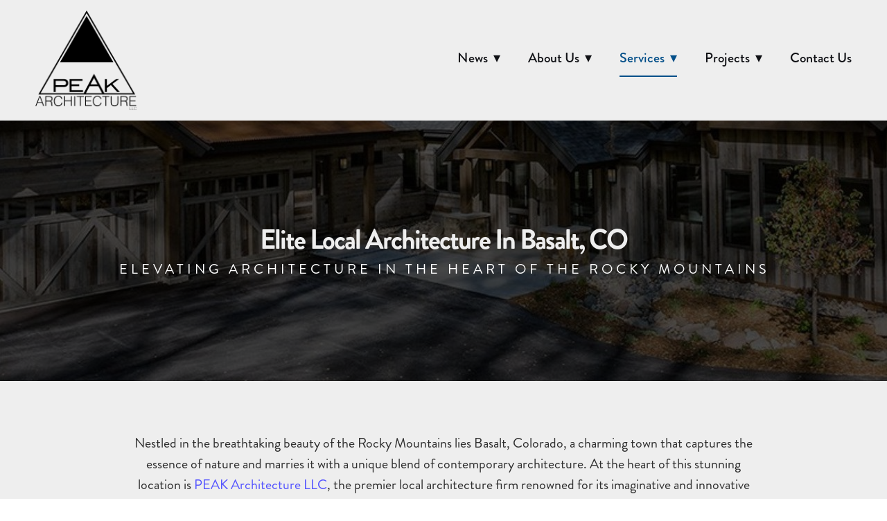

--- FILE ---
content_type: text/css; charset=utf-8
request_url: https://www.peakarchitecture.com/css/page?styleIds=YWM5NjMzYzI1YTZjNDZlM2E5MjAwNGQ0ODkzZjZjOTUsZGIxOWI2MThiNzM3NGQ2Mjk2YzBlY2FmYTFjMzc5MDcsYTg1ZWI1OGVjZTUzNDYyMDk3MWZiNTgyZDc5NWNiMGQsZjY0ZmQwNjFmNGM4NGM0M2JmMTQxNjRjNmRlZjM5ZDgsZmQ1ZDVlZTFiYmEwNDc5ZGJhYTFjNzMwOTRkZjc4MDQsYmJjODY2OWY4Y2Q3NDVkZmE0YjRkN2E0NDU4ODEwNzIsYzBmODVhNzdlMWRjNGY5ZmI2NjI2ZWI5ZGFhZTJkZTUsYTQ3NTRmOTYyYzZkNDA3MDk0ZmFhYWRjOTI3ZGUxMWMsYzAwYzdkNWM0NjhmNDcxMGJhZTA0NThmYWZkMTYzMTAsZDY2MDU2Njc5MDA1NDY2Njk3ZTJlZmZiZmQzNzQ2NTgsY2Y2NmZhOWM0ZTM2NDYxYzllMzg5YTNkYjE3ODQwNWQ=
body_size: 2082
content:
div.blockWrap_f64fd061f4c84c43bf14164c6def39d8{padding-top:75px;padding-bottom:75px;}.hasSecondaryContent .primaryAndSecondaryContainer div.blockWrap_f64fd061f4c84c43bf14164c6def39d8,.fullBleed .noSecondaryContent .primaryAndSecondaryContent div.blockWrap_f64fd061f4c84c43bf14164c6def39d8 .blockContent.blockContentBleed{padding-left:0;padding-right:0}.blockWrap_f64fd061f4c84c43bf14164c6def39d8 .blockInnerContent{font-size:20px;text-align:center;}.blockWrap_f64fd061f4c84c43bf14164c6def39d8 .maxWidth--content{max-width:900px;}.blockWrap_f64fd061f4c84c43bf14164c6def39d8 .contentTitle{font-size:35px;text-align:center;letter-spacing:normal;padding-left:0;margin-right:0}.blockWrap_f64fd061f4c84c43bf14164c6def39d8 .maxWidth--contentTitle{max-width:900px;}.blockWrap_f64fd061f4c84c43bf14164c6def39d8 > *:not(.plxBg-img){transition-duration:1s}div.blockWrap_f64fd061f4c84c43bf14164c6def39d8{background-color:#eee;background-image:none}div.blockWrap_a85eb58ece534620971fb582d795cb0d{padding-top:150px;padding-bottom:150px;}.hasSecondaryContent .primaryAndSecondaryContainer div.blockWrap_a85eb58ece534620971fb582d795cb0d,.fullBleed .noSecondaryContent .primaryAndSecondaryContent div.blockWrap_a85eb58ece534620971fb582d795cb0d .blockContent.blockContentBleed{padding-left:150px;padding-right:150px}.blockWrap_a85eb58ece534620971fb582d795cb0d .pageSubtitle{color:#fff;letter-spacing:.25em;}div.blockWrap_a85eb58ece534620971fb582d795cb0d{background-color:#023047;background-image:url("https://static.mywebsites360.com/d3608c507b0344928db0f005688502e3/i/d6eeff6089e8415090fb1345c07de8aa/1/5feFb8zhrk/M17824%20-%20PEAK%20Architecture%20LLC%20-%20Hero%20-%20Luxury%20Renovation%20and%20Building%20Tips%20for%20Your%20Home%20%25281%2529.jpg");background-position:50% 50%;background-attachment:fixed;background-size:auto;background-repeat:no-repeat;}.tablet div.blockWrap_a85eb58ece534620971fb582d795cb0d,.mobile div.blockWrap_a85eb58ece534620971fb582d795cb0d{background-attachment:scroll}.blockWrap_a85eb58ece534620971fb582d795cb0d:before,.blockWrap_a85eb58ece534620971fb582d795cb0d > body > .plxBg-img:before,.blockWrap_a85eb58ece534620971fb582d795cb0d > .plxBg-img:before{content:'' !important;display:block !important;position:absolute;top:0;bottom:0;left:0;right:0;background:#000;opacity:.7}.blockWrap_a85eb58ece534620971fb582d795cb0d.plxBg:before{content:none !important}.blockWrap_a85eb58ece534620971fb582d795cb0d,.blockWrap_a85eb58ece534620971fb582d795cb0d .blockContent{position:relative}div.blockWrap_fd5d5ee1bba0479dbaa1c73094df7804{padding-top:45px;padding-bottom:45px;}.hasSecondaryContent .primaryAndSecondaryContainer div.blockWrap_fd5d5ee1bba0479dbaa1c73094df7804,.fullBleed .noSecondaryContent .primaryAndSecondaryContent div.blockWrap_fd5d5ee1bba0479dbaa1c73094df7804 .blockContent.blockContentBleed{padding-left:0;padding-right:0}.blockWrap_fd5d5ee1bba0479dbaa1c73094df7804 .blockInnerContent{font-size:20px;}.blockWrap_fd5d5ee1bba0479dbaa1c73094df7804 .maxWidth--content{max-width:500px;}.blockWrap_fd5d5ee1bba0479dbaa1c73094df7804 .contentTitle{font-size:40px;}.blockWrap_fd5d5ee1bba0479dbaa1c73094df7804 .contentTitle,.blockWrap_fd5d5ee1bba0479dbaa1c73094df7804 .contentTitle a{color:#cbb78c}.blockWrap_fd5d5ee1bba0479dbaa1c73094df7804 .maxWidth--contentTitle{max-width:500px;}.blockWrap_fd5d5ee1bba0479dbaa1c73094df7804 > *:not(.plxBg-img){transition-duration:1.5s}div.blockWrap_c00c7d5c468f4710bae0458fafd16310{padding-top:50px;padding-bottom:50px;color:#101115;}.hasSecondaryContent .primaryAndSecondaryContainer div.blockWrap_c00c7d5c468f4710bae0458fafd16310,.fullBleed .noSecondaryContent .primaryAndSecondaryContent div.blockWrap_c00c7d5c468f4710bae0458fafd16310 .blockContent.blockContentBleed{padding-left:50px;padding-right:50px}div.blockWrap_c00c7d5c468f4710bae0458fafd16310 .gridTrigger{fill:#101115}.blockWrap_c00c7d5c468f4710bae0458fafd16310 .blockInnerContent{font-size:20px;text-align:center;}.blockWrap_c00c7d5c468f4710bae0458fafd16310 .maxWidth--content{max-width:1000px;margin-left:auto;margin-right:auto}.blockWrap_c00c7d5c468f4710bae0458fafd16310 .contentTitle{font-size:40px;letter-spacing:normal;padding-left:0;margin-right:0;text-align:center;}.blockWrap_c00c7d5c468f4710bae0458fafd16310 .contentTitle,.blockWrap_c00c7d5c468f4710bae0458fafd16310 .contentTitle a{color:#023047}.blockWrap_c00c7d5c468f4710bae0458fafd16310 .maxWidth--contentTitle{max-width:1000px;}.blockWrap_c00c7d5c468f4710bae0458fafd16310 > *:not(.plxBg-img){transition-duration:1s}div.blockWrap_c00c7d5c468f4710bae0458fafd16310{background-color:#fff;background-image:url("https://static.mywebsites360.com/d3608c507b0344928db0f005688502e3/i/a7b34260086b4540bf64a41358a2f410/1/5feFb8zhrk/paper%20bg.jpg");background-position:50% 100%;}.blockWrap_c00c7d5c468f4710bae0458fafd16310:before,.blockWrap_c00c7d5c468f4710bae0458fafd16310 > body > .plxBg-img:before,.blockWrap_c00c7d5c468f4710bae0458fafd16310 > .plxBg-img:before{content:'' !important;display:block !important;position:absolute;top:0;bottom:0;left:0;right:0;background:#fff;opacity:.3}.blockWrap_c00c7d5c468f4710bae0458fafd16310.plxBg:before{content:none !important}.blockWrap_c00c7d5c468f4710bae0458fafd16310,.blockWrap_c00c7d5c468f4710bae0458fafd16310 .blockContent{position:relative}div.blockWrap_d66056679005466697e2effbfd374658{padding-top:60px;padding-bottom:0;}.hasSecondaryContent .primaryAndSecondaryContainer div.blockWrap_d66056679005466697e2effbfd374658,.fullBleed .noSecondaryContent .primaryAndSecondaryContent div.blockWrap_d66056679005466697e2effbfd374658 .blockContent.blockContentBleed{padding-left:0;padding-right:0}.blockWrap_d66056679005466697e2effbfd374658 .contentTitle{font-size:38px;}.blockWrap_d66056679005466697e2effbfd374658 .contentTitle,.blockWrap_d66056679005466697e2effbfd374658 .contentTitle a{color:#eee}.blockWrap_d66056679005466697e2effbfd374658 .maxWidth--contentTitle{max-width:1100px;}.blockWrap_d66056679005466697e2effbfd374658 > *:not(.plxBg-img){transition-duration:1s}.blockWrap_d66056679005466697e2effbfd374658 .dividerTitle:before,.blockWrap_d66056679005466697e2effbfd374658 .dividerTitle:after{border-color:#cbb78c;}.blockWrap_d66056679005466697e2effbfd374658 .dividerTitle{-ms-flex-direction:column;flex-direction:column;-ms-flex-align:stretch;align-items:stretch;-ms-flex-pack:center;justify-content:center;text-align:left;}.blockWrap_d66056679005466697e2effbfd374658 .dividerTitle:before{content:none;margin:0}.blockWrap_d66056679005466697e2effbfd374658 .dividerTitle:after{content:'';margin:.5em 0 0 0}.blockWrap_d66056679005466697e2effbfd374658 .blockContentBleed .dividerTitle .dividerTitle-textWrap{padding:0 2% 0 4%}div.blockWrap_d66056679005466697e2effbfd374658{background-color:#2e2e2e;background-image:none;background-position:50% 0;background-attachment:scroll;}.blockWrap_d66056679005466697e2effbfd374658:before,.blockWrap_d66056679005466697e2effbfd374658 > body > .plxBg-img:before,.blockWrap_d66056679005466697e2effbfd374658 > .plxBg-img:before{content:none;background:transparent;opacity:0}div.blockWrap_cf66fa9c4e36461c9e389a3db178405d{padding-top:0;padding-bottom:60px;}.hasSecondaryContent .primaryAndSecondaryContainer div.blockWrap_cf66fa9c4e36461c9e389a3db178405d,.fullBleed .noSecondaryContent .primaryAndSecondaryContent div.blockWrap_cf66fa9c4e36461c9e389a3db178405d .blockContent.blockContentBleed{padding-left:0;padding-right:0}div.blockWrap_cf66fa9c4e36461c9e389a3db178405d{background-color:#2e2e2e;background-image:none;background-position:0 100%;background-attachment:scroll;}.blockWrap_cf66fa9c4e36461c9e389a3db178405d:before,.blockWrap_cf66fa9c4e36461c9e389a3db178405d > body > .plxBg-img:before,.blockWrap_cf66fa9c4e36461c9e389a3db178405d > .plxBg-img:before{content:none;background:transparent;opacity:0}div.blockWrap_c0f85a77e1dc4f9fb6626eb9daae2de5{padding-top:130px;padding-bottom:130px;color:#fff;}.hasSecondaryContent .primaryAndSecondaryContainer div.blockWrap_c0f85a77e1dc4f9fb6626eb9daae2de5,.fullBleed .noSecondaryContent .primaryAndSecondaryContent div.blockWrap_c0f85a77e1dc4f9fb6626eb9daae2de5 .blockContent.blockContentBleed{padding-left:130px;padding-right:130px}div.blockWrap_c0f85a77e1dc4f9fb6626eb9daae2de5 .gridTrigger{fill:#fff}.blockWrap_c0f85a77e1dc4f9fb6626eb9daae2de5 .blockInnerContent{font-size:20px;text-align:center;}.blockWrap_c0f85a77e1dc4f9fb6626eb9daae2de5 .maxWidth--content{max-width:1000px;}.blockWrap_c0f85a77e1dc4f9fb6626eb9daae2de5 .contentTitle{font-size:42px;text-align:center;letter-spacing:normal;padding-left:0;margin-right:0}.blockWrap_c0f85a77e1dc4f9fb6626eb9daae2de5 .maxWidth--contentTitle{max-width:1000px;}div.blockWrap_c0f85a77e1dc4f9fb6626eb9daae2de5{background-color:#171717;background-color:rgba(23,23,23,0.98);background-position:50% 50%;background-attachment:fixed;}.tablet div.blockWrap_c0f85a77e1dc4f9fb6626eb9daae2de5,.mobile div.blockWrap_c0f85a77e1dc4f9fb6626eb9daae2de5{background-attachment:scroll}div.blockWrap_c0f85a77e1dc4f9fb6626eb9daae2de5{background-image:url("https://static.mywebsites360.com/d3608c507b0344928db0f005688502e3/i/e18e3dc95ccd47fc99a937cc1d64fee0/1/5feFb8zhrk/1080x1080-image1.jpg")}@media screen and (-o-min-device-pixel-ratio:5/4),screen and (-webkit-min-device-pixel-ratio:1.25),screen and (min-resolution:120dpi){div.blockWrap_c0f85a77e1dc4f9fb6626eb9daae2de5{background-image:url("https://static.mywebsites360.com/d3608c507b0344928db0f005688502e3/i/e18e3dc95ccd47fc99a937cc1d64fee0/1/5feFb8zhrk/1080x1080-image1.jpg")}}@media screen and (min-width:768px){div.blockWrap_c0f85a77e1dc4f9fb6626eb9daae2de5{background-image:url("https://static.mywebsites360.com/d3608c507b0344928db0f005688502e3/i/e18e3dc95ccd47fc99a937cc1d64fee0/1/5feFb8zhrk/1080x1080-image1.jpg")}}@media screen and (min-width:768px) and (-o-min-device-pixel-ratio:5/4),screen and (min-width:768px) and (-webkit-min-device-pixel-ratio:1.25),screen and (min-width:768px) and (min-resolution:120dpi){div.blockWrap_c0f85a77e1dc4f9fb6626eb9daae2de5{background-image:url("https://static.mywebsites360.com/d3608c507b0344928db0f005688502e3/i/e18e3dc95ccd47fc99a937cc1d64fee0/1/5feFb8zhrk/1080x1080-image1.jpg")}}@media screen and (min-width:1025px){div.blockWrap_c0f85a77e1dc4f9fb6626eb9daae2de5{background-image:url("https://static.mywebsites360.com/d3608c507b0344928db0f005688502e3/i/e18e3dc95ccd47fc99a937cc1d64fee0/1/5feFb8zhrk/1080x1080-image1.jpg")}}@media screen and (min-width:1025px) and (-o-min-device-pixel-ratio:5/4),screen and (min-width:1025px) and (-webkit-min-device-pixel-ratio:1.25),screen and (min-width:1025px) and (min-resolution:120dpi){div.blockWrap_c0f85a77e1dc4f9fb6626eb9daae2de5{background-image:url("https://static.mywebsites360.com/d3608c507b0344928db0f005688502e3/i/e18e3dc95ccd47fc99a937cc1d64fee0/1/5feFb8zhrk/1080x1080-image1.jpg")}}.blockWrap_c0f85a77e1dc4f9fb6626eb9daae2de5:before,.blockWrap_c0f85a77e1dc4f9fb6626eb9daae2de5 > body > .plxBg-img:before,.blockWrap_c0f85a77e1dc4f9fb6626eb9daae2de5 > .plxBg-img:before{content:'' !important;display:block !important;position:absolute;top:0;bottom:0;left:0;right:0;background:#023047;opacity:.91}.blockWrap_c0f85a77e1dc4f9fb6626eb9daae2de5.plxBg:before{content:none !important}.blockWrap_c0f85a77e1dc4f9fb6626eb9daae2de5,.blockWrap_c0f85a77e1dc4f9fb6626eb9daae2de5 .blockContent{position:relative}div.blockWrap_bbc8669f8cd745dfa4b4d7a445881072{padding-top:45px;padding-bottom:45px;}.hasSecondaryContent .primaryAndSecondaryContainer div.blockWrap_bbc8669f8cd745dfa4b4d7a445881072,.fullBleed .noSecondaryContent .primaryAndSecondaryContent div.blockWrap_bbc8669f8cd745dfa4b4d7a445881072 .blockContent.blockContentBleed{padding-left:0;padding-right:0}.blockWrap_bbc8669f8cd745dfa4b4d7a445881072 .blockInnerContent{font-size:20px;}.blockWrap_bbc8669f8cd745dfa4b4d7a445881072 .maxWidth--content{max-width:500px;}.blockWrap_bbc8669f8cd745dfa4b4d7a445881072 .contentTitle{font-size:40px;}.blockWrap_bbc8669f8cd745dfa4b4d7a445881072 .contentTitle,.blockWrap_bbc8669f8cd745dfa4b4d7a445881072 .contentTitle a{color:#cbb78c}.blockWrap_bbc8669f8cd745dfa4b4d7a445881072 .maxWidth--contentTitle{max-width:500px;}.blockWrap_bbc8669f8cd745dfa4b4d7a445881072 > *:not(.plxBg-img){transition-duration:1.5s}div.blockWrap_a4754f962c6d407094faaadc927de11c{padding-top:45px;padding-bottom:45px;}.hasSecondaryContent .primaryAndSecondaryContainer div.blockWrap_a4754f962c6d407094faaadc927de11c,.fullBleed .noSecondaryContent .primaryAndSecondaryContent div.blockWrap_a4754f962c6d407094faaadc927de11c .blockContent.blockContentBleed{padding-left:0;padding-right:0}.blockWrap_a4754f962c6d407094faaadc927de11c .blockInnerContent{font-size:20px;}.blockWrap_a4754f962c6d407094faaadc927de11c .maxWidth--content{max-width:500px;}.blockWrap_a4754f962c6d407094faaadc927de11c .contentTitle{font-size:40px;}.blockWrap_a4754f962c6d407094faaadc927de11c .contentTitle,.blockWrap_a4754f962c6d407094faaadc927de11c .contentTitle a{color:#cbb78c}.blockWrap_a4754f962c6d407094faaadc927de11c .maxWidth--contentTitle{max-width:500px;}.blockWrap_a4754f962c6d407094faaadc927de11c > *:not(.plxBg-img){transition-duration:1.5s}.blockWrap_fd5d5ee1bba0479dbaa1c73094df7804 .blockImg{text-align:right;}.blockWrap_fd5d5ee1bba0479dbaa1c73094df7804 .flexslider .slides .contentImg{float:right;margin:0 0 0 auto;}.blockWrap_fd5d5ee1bba0479dbaa1c73094df7804 .flexslider .slides .contentImg.imgShape{width:100%}.blockWrap_fd5d5ee1bba0479dbaa1c73094df7804 .contentImg{box-shadow:0 10px 20px 0 rgba(0,0,0,0.3);}.blockWrap_bbc8669f8cd745dfa4b4d7a445881072 .blockImg{text-align:right;}.blockWrap_bbc8669f8cd745dfa4b4d7a445881072 .flexslider .slides .contentImg{float:right;margin:0 0 0 auto;}.blockWrap_bbc8669f8cd745dfa4b4d7a445881072 .flexslider .slides .contentImg.imgShape{width:100%}.blockWrap_bbc8669f8cd745dfa4b4d7a445881072 .contentImg{box-shadow:0 10px 20px 0 rgba(0,0,0,0.3);}.blockWrap_a4754f962c6d407094faaadc927de11c .blockImg{text-align:right;}.blockWrap_a4754f962c6d407094faaadc927de11c .flexslider .slides .contentImg{float:right;margin:0 0 0 auto;}.blockWrap_a4754f962c6d407094faaadc927de11c .flexslider .slides .contentImg.imgShape{width:100%}.blockWrap_a4754f962c6d407094faaadc927de11c .contentImg{box-shadow:0 10px 20px 0 rgba(0,0,0,0.3);}html.page_ac9633c25a6c46e3a92004d4893f6c95{background-color:#fff;background-image:none;}.page_ac9633c25a6c46e3a92004d4893f6c95 .primaryAndSecondaryContainer{padding-top:0}

--- FILE ---
content_type: text/css; charset=utf-8
request_url: https://www.peakarchitecture.com/css/custom
body_size: 486
content:
/********************
FULL WIDTH NAV TITLES
********************/
.navContent ul li ul, .navContent ul li:first-child ul {
    max-width:471px;
}

@media (max-width: 767px) {
    .items_cbf29a286e164e7da1edd2d61ff453db .item {
        display: block !important;
    }
    .items_cbf29a286e164e7da1edd2d61ff453db .itemImg {
        width: 100% !important;
        padding-bottom: 20px !important;
    }
    .items_cbf29a286e164e7da1edd2d61ff453db .itemContent {
        width: 100% !important;
    }
}

--- FILE ---
content_type: text/css
request_url: https://s3.amazonaws.com/madforms-styles/601c2288d4a2d22b781f1a4f.css
body_size: 445
content:
/* Button Styles */
.madform-submit {
color: #ffffff;
background-color: #cbb78c;
border-color: #cbb78c;
padding: 12px;
border-radius: 0px;
width: 100%; /* makes a full width button */
}

/* Button Hover  Colors */
.madform-submit:hover {
color: #ffffff;
background-color: #034f89;
border-color:#034f89;
}

/* Label Color */
.madform-label-wrapper {
color: #ffffff; /* use to switch between light and dark text, depending on your background  */
}